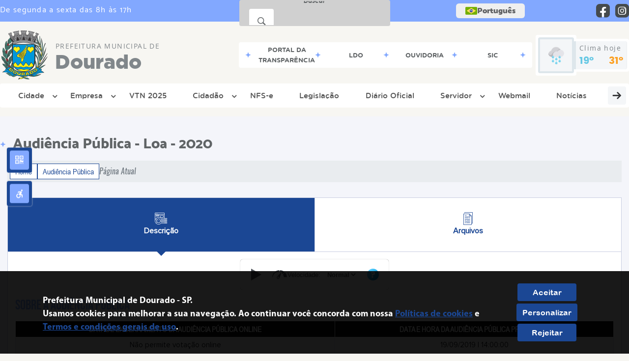

--- FILE ---
content_type: text/css
request_url: https://www.dourado.sp.gov.br/site/js/plugins/calendario/dncalendar-skin.css
body_size: 940
content:
#dncalendar-container{border:1px solid var(--cinza-2);background:var(--branco)}.dncalendar-inactive{opacity:.2}.dncalendar-header{padding:10px 0!important;position:relative;border-top:5px solid var(--cor-primaria);border-bottom:1px solid var(--cinza-2)}.dncalendar-header h2{color:#434343;font-size:20px;line-height:15px;text-align:center;font-family:var(--fontTitulo);text-transform:uppercase}.dncalendar-header h2 font{font-size:13px}.dncalendar-header .dncalendar-links{height:19px;width:100%;position:absolute;top:2px}.dncalendar-header .dncalendar-links div{cursor:pointer;width:auto;height:auto;-webkit-user-select:none;touch-action:pan-y;-webkit-user-drag:none;-webkit-tap-highlight-color:transparent;color:var(--cor-primaria)}.dncalendar-header .dncalendar-links .dncalendar-next-month{position:absolute;right:10px}.dncalendar-header .dncalendar-links .dncalendar-next-month:after{content:"\f0da";font-family:FontAwesome;font-size:30px;right:0;position:absolute}.dncalendar-header .dncalendar-links .dncalendar-prev-month{position:absolute;left:10px}.dncalendar-header .dncalendar-links .dncalendar-prev-month:after{content:"\f0d9";font-family:FontAwesome;font-size:30px}.dncalendar-body{padding:15px;background:var(--cinza-1);border-right:1px solid var(--cinza-2)}.dncalendar-body table{width:100%;text-align:center;border-collapse:collapse;font-size:15px}.dncalendar-body table th,td{display:table-cell;margin:0;padding:0;border:0;font-size:100%;font:inherit;vertical-align:baseline}.dncalendar-body thead td{color:var(--cor-primaria);font-size:15px;text-transform:uppercase;padding:10px 0;font-family:var(--fontConteudo)}.dncalendar-body tbody tr td{width:13%;border:1px solid var(--cinza-2);color:var(--cinza-4);background:var(--cinza-1);text-decoration:none;vertical-align:middle;font-family:var(--fontConteudo)}.dncalendar-body .calendarClick{background:var(--branco)}.dncalendar-body tbody td .entry{padding:11px 0 13px;position:relative;display:none}.dncalendar-body tbody td.calendarClick .entry{padding:11px 0 13px;position:relative;display:block}.dncalendar-body table td.today-date{box-shadow:0 0 0 1px var(--cor-primaria) inset}.dncalendar-body table td.calendarClick.today-date{box-shadow:0 0 0 1px var(--cor-primaria) inset}.dncalendar-body table td.calendarClick.note,.dncalendar-body table td.note{color:var(--branco);background:var(--cor-primaria)}.dncalendar-note-list{list-style:none;margin-bottom:20px;color:var(--cinza-1);height:290px;display:block;overflow-y:scroll}.dncalendar-note-list .date{display:flex;align-items:center;padding:10px 0;border-bottom:1px solid var(--cinza-2);position:relative}.dncalendar-note-list .date .caixa-dia{background:var(--cor-primaria);float:left;text-align:center;padding:5px 15px;border-radius:3px;color:var(--branco);line-height:20px;text-transform:uppercase}.dncalendar-note-list .date .texto-descricao{color:red;float:left;padding:0 30px 0 10px}.dncalendar-note-list .date .texto-descricao h3{font-family:var(--fontTitulo);font-size:17px;color:var(--cinza-4)}.dncalendar-note-list .date .texto-descricao p{font-family:var(--fontConteudo);font-size:15px;color:var(--cinza-3)}.dncalendar-note-list .date .link-event{height:20px;width:30px;display:table;right:0;position:absolute;text-align:center;cursor:pointer}.dncalendar-note-list .date .link-event:after{content:"\f06e";font-family:FontAwesome;font-size:20px}.dncalendar-note-list .date .link-event:hover:after{color:var(--cor-secundaria)}.sem-evento{display:flex;align-items:center;margin:0;padding:15px 0}.sem-evento p{margin:0 auto;font-size:20px;color:var(--cor-primaria)}@media (max-width:767px){.dncalendar-body{border:none}}.note.cor-nota:not(.calendarClick){background:0 0!important}

--- FILE ---
content_type: text/javascript
request_url: https://www.dourado.sp.gov.br/site/js/audiencia-publica.js
body_size: 676
content:
function loginUserAudienciaHide(){$("#cadUserAudienciaHide").hide(),$("#loginUserAudienciaHide").toggle()}function cadUserAudienciaHide(){$("#loginUserAudienciaHide").hide(),$("#cadUserAudienciaHide").toggle()}$(document).ready((function(){function b(c,d){c&&$("."+d).html(c),$("."+d).css("display","block"),setTimeout("$('."+d+"').fadeOut()",5200)}function a(c,d){c&&$("."+d).html(c),$("."+d).css("display","block"),setTimeout("$('."+d+"').fadeOut()",5200)}$(".btn_acess_audiencia").on("click",(function(){var d=$("#audienciaAcess").attr("action"),c=$("#audienciaAcess").serialize();$.post(d,c,(function(e){var f=jQuery.parseJSON(e);$("input").css("border","1px solid var(--cor-primaria)"),$(".limpaMsgAcess").html(""),f.captchaId&&($("#captchaAcess-image").attr("src",f.captchaUrl),$("#captchaAcess").val(""),$('input[name="captchaAcess[id]"]').val(f.captchaId)),$.each(f,(function(g,h){$("#"+g).css("border","1px solid red"),$("."+g).html(h),"Bem Vindo"!=h&&b("Os campos com borda vermelha não foram preenchidos ou foram preenchidos de maneira incorreta.","alert-danger-padrao")})),f.loginTrue&&(a(f.loginTrue,"alert-success-padrao"),window.location.href="/audiencia-publica-user/index"),f.loginFalse&&b(f.loginFalse,"alert-danger-padrao")}))})),$(".btn_cadastro_audiencia").on("click",(function(){var d=$("#audienciaConta").attr("action"),c=$("#audienciaConta").serialize();$.post(d,c,(function(e){var f=jQuery.parseJSON(e);$("input").css("border","1px solid var(--cor-primaria)"),$("select").css("border","1px solid var(--cor-primaria)"),$(".limpaMsg").html(""),f.captchaId&&($("#captchaConta-image").attr("src",f.captchaUrl),$("#captchaConta").val(""),$('input[name="captchaConta[id]"]').val(f.captchaId)),$.each(f,(function(g,h){$("#"+g).css("border","1px solid red"),$("."+g).html(h),"Seu e-mail foi enviado com Sucesso"!=h&&b(null,"alert-danger-padrao")})),f.sucess&&(a(f.sucess,"alert-success-padrao"),window.location.href="/audiencia-publica/email-aviso-confirma")}))})),$(".btn_audiencia_voto").on("click",(function(){var d=$("#cadVoto").attr("action"),c=$("#cadVoto").serialize();$.post(d,c,(function(e){var f=jQuery.parseJSON(e);$("input").css("border","1px solid var(--cor-primaria)"),$("select").css("border","1px solid var(--cor-primaria)"),$(".limpaMsg").html(""),$.each(f,(function(g,h){$("#"+g).css("border","1px solid red"),$("."+g).html(h),"Obrigado por opinar nessa Audiência Pública :)"==h?(a(f.sucess,"alert-success-padrao"),$(".escondeOpiniao").remove()):b(f.error,"alert-danger-padrao")}))}))}))}));